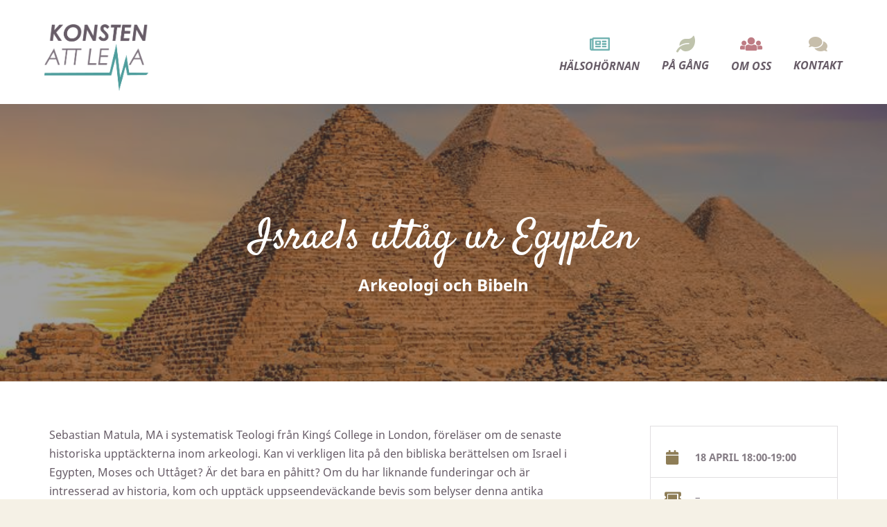

--- FILE ---
content_type: text/html; charset=UTF-8
request_url: http://konstenattleva.fi/event/arkeologi-och-bibeln-israels-uttag-ur-egypten-vasa/
body_size: 7130
content:
<!doctype html>

  <html class="no-js"  lang="sv-SE">

	<head>
		<meta charset="utf-8">
		
		<!-- Force IE to use the latest rendering engine available -->
		<meta http-equiv="X-UA-Compatible" content="IE=edge">

		<!-- Mobile Meta -->
		<meta name="viewport" content="width=device-width, initial-scale=1.0">
		<meta class="foundation-mq">
		
		<!-- If Site Icon isn't set in customizer -->
		
		<link rel="pingback" href="http://konstenattleva.fi/xmlrpc.php">
 
		<title>Arkeologi och Bibeln: Israels uttåg ur Egypten (Vasa) &#8211; Konsten att Leva</title>
<meta name='robots' content='max-image-preview:large' />
<link rel="alternate" type="application/rss+xml" title="Konsten att Leva &raquo; Webbflöde" href="https://konstenattleva.fi/feed/" />
<link rel="alternate" type="application/rss+xml" title="Konsten att Leva &raquo; kommentarsflöde" href="https://konstenattleva.fi/comments/feed/" />
<meta property="og:title" content="Arkeologi och Bibeln: Israels uttåg ur Egypten (Vasa)"/><meta property="og:type" content="article"/><meta property="og:url" content="https://konstenattleva.fi/event/arkeologi-och-bibeln-israels-uttag-ur-egypten-vasa/"/><meta property="og:site_name" content="Konsten att Leva"/><meta property="og:description" content="Sebastian Matula, MA i systematisk Teologi från King´s College in London, föreläser om de senaste historiska upptäckterna inom arkeologi. Kan...  Läs mera &raquo;"/><meta property="og:image" content="https://konstenattleva.fi/wp-content/uploads/2019/01/9d70d226-6dce-4f77-f6a6-d457a54230b1.jpg"/><script type="text/javascript">
window._wpemojiSettings = {"baseUrl":"https:\/\/s.w.org\/images\/core\/emoji\/14.0.0\/72x72\/","ext":".png","svgUrl":"https:\/\/s.w.org\/images\/core\/emoji\/14.0.0\/svg\/","svgExt":".svg","source":{"concatemoji":"http:\/\/konstenattleva.fi\/wp-includes\/js\/wp-emoji-release.min.js?ver=6.1.9"}};
/*! This file is auto-generated */
!function(e,a,t){var n,r,o,i=a.createElement("canvas"),p=i.getContext&&i.getContext("2d");function s(e,t){var a=String.fromCharCode,e=(p.clearRect(0,0,i.width,i.height),p.fillText(a.apply(this,e),0,0),i.toDataURL());return p.clearRect(0,0,i.width,i.height),p.fillText(a.apply(this,t),0,0),e===i.toDataURL()}function c(e){var t=a.createElement("script");t.src=e,t.defer=t.type="text/javascript",a.getElementsByTagName("head")[0].appendChild(t)}for(o=Array("flag","emoji"),t.supports={everything:!0,everythingExceptFlag:!0},r=0;r<o.length;r++)t.supports[o[r]]=function(e){if(p&&p.fillText)switch(p.textBaseline="top",p.font="600 32px Arial",e){case"flag":return s([127987,65039,8205,9895,65039],[127987,65039,8203,9895,65039])?!1:!s([55356,56826,55356,56819],[55356,56826,8203,55356,56819])&&!s([55356,57332,56128,56423,56128,56418,56128,56421,56128,56430,56128,56423,56128,56447],[55356,57332,8203,56128,56423,8203,56128,56418,8203,56128,56421,8203,56128,56430,8203,56128,56423,8203,56128,56447]);case"emoji":return!s([129777,127995,8205,129778,127999],[129777,127995,8203,129778,127999])}return!1}(o[r]),t.supports.everything=t.supports.everything&&t.supports[o[r]],"flag"!==o[r]&&(t.supports.everythingExceptFlag=t.supports.everythingExceptFlag&&t.supports[o[r]]);t.supports.everythingExceptFlag=t.supports.everythingExceptFlag&&!t.supports.flag,t.DOMReady=!1,t.readyCallback=function(){t.DOMReady=!0},t.supports.everything||(n=function(){t.readyCallback()},a.addEventListener?(a.addEventListener("DOMContentLoaded",n,!1),e.addEventListener("load",n,!1)):(e.attachEvent("onload",n),a.attachEvent("onreadystatechange",function(){"complete"===a.readyState&&t.readyCallback()})),(e=t.source||{}).concatemoji?c(e.concatemoji):e.wpemoji&&e.twemoji&&(c(e.twemoji),c(e.wpemoji)))}(window,document,window._wpemojiSettings);
</script>
<style type="text/css">
img.wp-smiley,
img.emoji {
	display: inline !important;
	border: none !important;
	box-shadow: none !important;
	height: 1em !important;
	width: 1em !important;
	margin: 0 0.07em !important;
	vertical-align: -0.1em !important;
	background: none !important;
	padding: 0 !important;
}
</style>
	<link rel='stylesheet' id='wp-foundation-shortcodes-css' href='http://konstenattleva.fi/wp-content/plugins/wp-foundation-shortcodes/stylesheets/app.css?ver=0.8.5' type='text/css' media='all' />
<link rel='stylesheet' id='wp-block-library-css' href='http://konstenattleva.fi/wp-includes/css/dist/block-library/style.min.css?ver=6.1.9' type='text/css' media='all' />
<link rel='stylesheet' id='classic-theme-styles-css' href='http://konstenattleva.fi/wp-includes/css/classic-themes.min.css?ver=1' type='text/css' media='all' />
<style id='global-styles-inline-css' type='text/css'>
body{--wp--preset--color--black: #000000;--wp--preset--color--cyan-bluish-gray: #abb8c3;--wp--preset--color--white: #ffffff;--wp--preset--color--pale-pink: #f78da7;--wp--preset--color--vivid-red: #cf2e2e;--wp--preset--color--luminous-vivid-orange: #ff6900;--wp--preset--color--luminous-vivid-amber: #fcb900;--wp--preset--color--light-green-cyan: #7bdcb5;--wp--preset--color--vivid-green-cyan: #00d084;--wp--preset--color--pale-cyan-blue: #8ed1fc;--wp--preset--color--vivid-cyan-blue: #0693e3;--wp--preset--color--vivid-purple: #9b51e0;--wp--preset--gradient--vivid-cyan-blue-to-vivid-purple: linear-gradient(135deg,rgba(6,147,227,1) 0%,rgb(155,81,224) 100%);--wp--preset--gradient--light-green-cyan-to-vivid-green-cyan: linear-gradient(135deg,rgb(122,220,180) 0%,rgb(0,208,130) 100%);--wp--preset--gradient--luminous-vivid-amber-to-luminous-vivid-orange: linear-gradient(135deg,rgba(252,185,0,1) 0%,rgba(255,105,0,1) 100%);--wp--preset--gradient--luminous-vivid-orange-to-vivid-red: linear-gradient(135deg,rgba(255,105,0,1) 0%,rgb(207,46,46) 100%);--wp--preset--gradient--very-light-gray-to-cyan-bluish-gray: linear-gradient(135deg,rgb(238,238,238) 0%,rgb(169,184,195) 100%);--wp--preset--gradient--cool-to-warm-spectrum: linear-gradient(135deg,rgb(74,234,220) 0%,rgb(151,120,209) 20%,rgb(207,42,186) 40%,rgb(238,44,130) 60%,rgb(251,105,98) 80%,rgb(254,248,76) 100%);--wp--preset--gradient--blush-light-purple: linear-gradient(135deg,rgb(255,206,236) 0%,rgb(152,150,240) 100%);--wp--preset--gradient--blush-bordeaux: linear-gradient(135deg,rgb(254,205,165) 0%,rgb(254,45,45) 50%,rgb(107,0,62) 100%);--wp--preset--gradient--luminous-dusk: linear-gradient(135deg,rgb(255,203,112) 0%,rgb(199,81,192) 50%,rgb(65,88,208) 100%);--wp--preset--gradient--pale-ocean: linear-gradient(135deg,rgb(255,245,203) 0%,rgb(182,227,212) 50%,rgb(51,167,181) 100%);--wp--preset--gradient--electric-grass: linear-gradient(135deg,rgb(202,248,128) 0%,rgb(113,206,126) 100%);--wp--preset--gradient--midnight: linear-gradient(135deg,rgb(2,3,129) 0%,rgb(40,116,252) 100%);--wp--preset--duotone--dark-grayscale: url('#wp-duotone-dark-grayscale');--wp--preset--duotone--grayscale: url('#wp-duotone-grayscale');--wp--preset--duotone--purple-yellow: url('#wp-duotone-purple-yellow');--wp--preset--duotone--blue-red: url('#wp-duotone-blue-red');--wp--preset--duotone--midnight: url('#wp-duotone-midnight');--wp--preset--duotone--magenta-yellow: url('#wp-duotone-magenta-yellow');--wp--preset--duotone--purple-green: url('#wp-duotone-purple-green');--wp--preset--duotone--blue-orange: url('#wp-duotone-blue-orange');--wp--preset--font-size--small: 13px;--wp--preset--font-size--medium: 20px;--wp--preset--font-size--large: 36px;--wp--preset--font-size--x-large: 42px;--wp--preset--spacing--20: 0.44rem;--wp--preset--spacing--30: 0.67rem;--wp--preset--spacing--40: 1rem;--wp--preset--spacing--50: 1.5rem;--wp--preset--spacing--60: 2.25rem;--wp--preset--spacing--70: 3.38rem;--wp--preset--spacing--80: 5.06rem;}:where(.is-layout-flex){gap: 0.5em;}body .is-layout-flow > .alignleft{float: left;margin-inline-start: 0;margin-inline-end: 2em;}body .is-layout-flow > .alignright{float: right;margin-inline-start: 2em;margin-inline-end: 0;}body .is-layout-flow > .aligncenter{margin-left: auto !important;margin-right: auto !important;}body .is-layout-constrained > .alignleft{float: left;margin-inline-start: 0;margin-inline-end: 2em;}body .is-layout-constrained > .alignright{float: right;margin-inline-start: 2em;margin-inline-end: 0;}body .is-layout-constrained > .aligncenter{margin-left: auto !important;margin-right: auto !important;}body .is-layout-constrained > :where(:not(.alignleft):not(.alignright):not(.alignfull)){max-width: var(--wp--style--global--content-size);margin-left: auto !important;margin-right: auto !important;}body .is-layout-constrained > .alignwide{max-width: var(--wp--style--global--wide-size);}body .is-layout-flex{display: flex;}body .is-layout-flex{flex-wrap: wrap;align-items: center;}body .is-layout-flex > *{margin: 0;}:where(.wp-block-columns.is-layout-flex){gap: 2em;}.has-black-color{color: var(--wp--preset--color--black) !important;}.has-cyan-bluish-gray-color{color: var(--wp--preset--color--cyan-bluish-gray) !important;}.has-white-color{color: var(--wp--preset--color--white) !important;}.has-pale-pink-color{color: var(--wp--preset--color--pale-pink) !important;}.has-vivid-red-color{color: var(--wp--preset--color--vivid-red) !important;}.has-luminous-vivid-orange-color{color: var(--wp--preset--color--luminous-vivid-orange) !important;}.has-luminous-vivid-amber-color{color: var(--wp--preset--color--luminous-vivid-amber) !important;}.has-light-green-cyan-color{color: var(--wp--preset--color--light-green-cyan) !important;}.has-vivid-green-cyan-color{color: var(--wp--preset--color--vivid-green-cyan) !important;}.has-pale-cyan-blue-color{color: var(--wp--preset--color--pale-cyan-blue) !important;}.has-vivid-cyan-blue-color{color: var(--wp--preset--color--vivid-cyan-blue) !important;}.has-vivid-purple-color{color: var(--wp--preset--color--vivid-purple) !important;}.has-black-background-color{background-color: var(--wp--preset--color--black) !important;}.has-cyan-bluish-gray-background-color{background-color: var(--wp--preset--color--cyan-bluish-gray) !important;}.has-white-background-color{background-color: var(--wp--preset--color--white) !important;}.has-pale-pink-background-color{background-color: var(--wp--preset--color--pale-pink) !important;}.has-vivid-red-background-color{background-color: var(--wp--preset--color--vivid-red) !important;}.has-luminous-vivid-orange-background-color{background-color: var(--wp--preset--color--luminous-vivid-orange) !important;}.has-luminous-vivid-amber-background-color{background-color: var(--wp--preset--color--luminous-vivid-amber) !important;}.has-light-green-cyan-background-color{background-color: var(--wp--preset--color--light-green-cyan) !important;}.has-vivid-green-cyan-background-color{background-color: var(--wp--preset--color--vivid-green-cyan) !important;}.has-pale-cyan-blue-background-color{background-color: var(--wp--preset--color--pale-cyan-blue) !important;}.has-vivid-cyan-blue-background-color{background-color: var(--wp--preset--color--vivid-cyan-blue) !important;}.has-vivid-purple-background-color{background-color: var(--wp--preset--color--vivid-purple) !important;}.has-black-border-color{border-color: var(--wp--preset--color--black) !important;}.has-cyan-bluish-gray-border-color{border-color: var(--wp--preset--color--cyan-bluish-gray) !important;}.has-white-border-color{border-color: var(--wp--preset--color--white) !important;}.has-pale-pink-border-color{border-color: var(--wp--preset--color--pale-pink) !important;}.has-vivid-red-border-color{border-color: var(--wp--preset--color--vivid-red) !important;}.has-luminous-vivid-orange-border-color{border-color: var(--wp--preset--color--luminous-vivid-orange) !important;}.has-luminous-vivid-amber-border-color{border-color: var(--wp--preset--color--luminous-vivid-amber) !important;}.has-light-green-cyan-border-color{border-color: var(--wp--preset--color--light-green-cyan) !important;}.has-vivid-green-cyan-border-color{border-color: var(--wp--preset--color--vivid-green-cyan) !important;}.has-pale-cyan-blue-border-color{border-color: var(--wp--preset--color--pale-cyan-blue) !important;}.has-vivid-cyan-blue-border-color{border-color: var(--wp--preset--color--vivid-cyan-blue) !important;}.has-vivid-purple-border-color{border-color: var(--wp--preset--color--vivid-purple) !important;}.has-vivid-cyan-blue-to-vivid-purple-gradient-background{background: var(--wp--preset--gradient--vivid-cyan-blue-to-vivid-purple) !important;}.has-light-green-cyan-to-vivid-green-cyan-gradient-background{background: var(--wp--preset--gradient--light-green-cyan-to-vivid-green-cyan) !important;}.has-luminous-vivid-amber-to-luminous-vivid-orange-gradient-background{background: var(--wp--preset--gradient--luminous-vivid-amber-to-luminous-vivid-orange) !important;}.has-luminous-vivid-orange-to-vivid-red-gradient-background{background: var(--wp--preset--gradient--luminous-vivid-orange-to-vivid-red) !important;}.has-very-light-gray-to-cyan-bluish-gray-gradient-background{background: var(--wp--preset--gradient--very-light-gray-to-cyan-bluish-gray) !important;}.has-cool-to-warm-spectrum-gradient-background{background: var(--wp--preset--gradient--cool-to-warm-spectrum) !important;}.has-blush-light-purple-gradient-background{background: var(--wp--preset--gradient--blush-light-purple) !important;}.has-blush-bordeaux-gradient-background{background: var(--wp--preset--gradient--blush-bordeaux) !important;}.has-luminous-dusk-gradient-background{background: var(--wp--preset--gradient--luminous-dusk) !important;}.has-pale-ocean-gradient-background{background: var(--wp--preset--gradient--pale-ocean) !important;}.has-electric-grass-gradient-background{background: var(--wp--preset--gradient--electric-grass) !important;}.has-midnight-gradient-background{background: var(--wp--preset--gradient--midnight) !important;}.has-small-font-size{font-size: var(--wp--preset--font-size--small) !important;}.has-medium-font-size{font-size: var(--wp--preset--font-size--medium) !important;}.has-large-font-size{font-size: var(--wp--preset--font-size--large) !important;}.has-x-large-font-size{font-size: var(--wp--preset--font-size--x-large) !important;}
.wp-block-navigation a:where(:not(.wp-element-button)){color: inherit;}
:where(.wp-block-columns.is-layout-flex){gap: 2em;}
.wp-block-pullquote{font-size: 1.5em;line-height: 1.6;}
</style>
<link rel='stylesheet' id='contact-form-7-css' href='http://konstenattleva.fi/wp-content/plugins/contact-form-7/includes/css/styles.css?ver=5.0.4' type='text/css' media='all' />
<link rel='stylesheet' id='slick-css-css' href='http://konstenattleva.fi/wp-content/themes/konstenattleva.fi/vendor/slick/slick.css?ver=6.1.9' type='text/css' media='all' />
<link rel='stylesheet' id='slick-theme-css-css' href='http://konstenattleva.fi/wp-content/themes/konstenattleva.fi/vendor/slick/slick-theme.css?ver=6.1.9' type='text/css' media='all' />
<link rel='stylesheet' id='site-fa-css' href='http://konstenattleva.fi/wp-content/themes/konstenattleva.fi/assets/fonts/fontawesome-free-5.0.10/web-fonts-with-css/css/fontawesome-all.min.css?ver=6.1.9' type='text/css' media='all' />
<link rel='stylesheet' id='site-css-css' href='http://konstenattleva.fi/wp-content/themes/konstenattleva.fi/assets/css/style.min.css?ver=6.1.9' type='text/css' media='all' />
<script type='text/javascript' src='http://konstenattleva.fi/wp-includes/js/jquery/jquery.min.js?ver=3.6.1' id='jquery-core-js'></script>
<script type='text/javascript' src='http://konstenattleva.fi/wp-includes/js/jquery/jquery-migrate.min.js?ver=3.3.2' id='jquery-migrate-js'></script>
<link rel="https://api.w.org/" href="https://konstenattleva.fi/wp-json/" /><link rel="canonical" href="https://konstenattleva.fi/event/arkeologi-och-bibeln-israels-uttag-ur-egypten-vasa/" />
<link rel='shortlink' href='https://konstenattleva.fi/?p=2755' />
<link rel="alternate" type="application/json+oembed" href="https://konstenattleva.fi/wp-json/oembed/1.0/embed?url=https%3A%2F%2Fkonstenattleva.fi%2Fevent%2Farkeologi-och-bibeln-israels-uttag-ur-egypten-vasa%2F" />
<link rel="alternate" type="text/xml+oembed" href="https://konstenattleva.fi/wp-json/oembed/1.0/embed?url=https%3A%2F%2Fkonstenattleva.fi%2Fevent%2Farkeologi-och-bibeln-israels-uttag-ur-egypten-vasa%2F&#038;format=xml" />
<link rel="icon" href="https://konstenattleva.fi/wp-content/uploads/2018/09/cropped-konsten_att_leva_favicon-32x32.png" sizes="32x32" />
<link rel="icon" href="https://konstenattleva.fi/wp-content/uploads/2018/09/cropped-konsten_att_leva_favicon-192x192.png" sizes="192x192" />
<link rel="apple-touch-icon" href="https://konstenattleva.fi/wp-content/uploads/2018/09/cropped-konsten_att_leva_favicon-180x180.png" />
<meta name="msapplication-TileImage" content="https://konstenattleva.fi/wp-content/uploads/2018/09/cropped-konsten_att_leva_favicon-270x270.png" />
		<style type="text/css" id="wp-custom-css">
			/* Blogg & Event - fixat proportioner på bilder samt gjort flex så de ligger i bra rader */
.page-template-template-wt_event .wt-eventlist section,
.home .wt-eventlist>section,
.blog main {
	display: flex;
	flex-wrap: wrap;
}

.home .wt-eventlist .wt-article-fimage div,
.page-template-template-wt_event .wt-eventlist .wt-article-fimage div,
.blog main .wt-article-fimage a {
	position: relative;
	display: block;
	padding-bottom: 70%;
	overflow: hidden;
}
.home .wt-eventlist .wt-article-fimage img,
.page-template-template-wt_event .wt-eventlist .wt-article img,
.blog main .wt-article img {
	position: absolute;
	top: 0;
	left: 0;
	right: 0;
	bottom: 0;
	min-height: 100%;
	min-width: 100%;
	object-fit: cover;
}

.home .wt-eventlist .wt-article-fimage img:hover,
.page-template-template-wt_event .wt-eventlist .wt-article img:hover,
.blog main .wt-article img:hover {
	transform: scale(1.1);
}		</style>
		
		<!-- Drop Google Analytics here -->
				<script>
		  (function(i,s,o,g,r,a,m){i['GoogleAnalyticsObject']=r;i[r]=i[r]||function(){
		  (i[r].q=i[r].q||[]).push(arguments)},i[r].l=1*new Date();a=s.createElement(o),
		  m=s.getElementsByTagName(o)[0];a.async=1;a.src=g;m.parentNode.insertBefore(a,m)
		  })(window,document,'script','https://www.google-analytics.com/analytics.js','ga');

		  ga('create', 'UA-127067913-1', 'auto');
		  ga('send', 'pageview');

		</script>			
				<!-- end analytics -->

	</head>
	
	<!-- Uncomment this line if using the Off-Canvas Menu --> 
		
	<body class="wt_event-template-default single single-wt_event postid-2755 wp-custom-logo">

		<div class="off-canvas-wrapper">
			
			<div class="off-canvas-wrapper-inner" data-off-canvas-wrapper>
				
				<div class="off-canvas position-right" id="off-canvas" data-off-canvas data-position="right">
	<ul id="menu-main-menu" class="vertical menu" data-accordion-menu><li id="menu-item-1357" class="wt-blog menu-item menu-item-type-post_type menu-item-object-page current_page_parent menu-item-1357"><a href="https://konstenattleva.fi/halsohornan/">Hälsohörnan</a></li>
<li id="menu-item-916" class="wt-leaf menu-item menu-item-type-post_type menu-item-object-page menu-item-916"><a href="https://konstenattleva.fi/pa-gang/">På gång</a></li>
<li id="menu-item-917" class="wt-people menu-item menu-item-type-post_type menu-item-object-page menu-item-917"><a href="https://konstenattleva.fi/om-oss/">Om oss</a></li>
<li id="menu-item-915" class="wt-comment menu-item menu-item-type-post_type menu-item-object-page menu-item-915"><a href="https://konstenattleva.fi/kontakt/">Kontakt</a></li>
</ul></div>				
				<div class="off-canvas-content" data-off-canvas-content>
					
					<header id="wt-header" class="header" role="banner" data-magellan-target="wt-header">
							
						 <!-- This navs will be applied to the topbar, above all content 
							  To see additional nav styles, visit the /parts directory -->
						 <!-- By default, this menu will use off-canvas for small
	 and a topbar for medium-up -->

<div class="top-bar row" id="top-bar-menu">
	<div class="top-bar-left float-left">
		<ul class="menu wt-logo">
			<li class="menu-text"><a href="https://konstenattleva.fi"><img src="https://konstenattleva.fi/wp-content/uploads/2018/09/konsten_att_leva_logo_for_website.png" alt="Konsten att leva – Ett liv i överflöd"></a></li>
		</ul>
	</div>
	<div class="top-bar-right show-for-large">
		<ul id="menu-main-menu-1" class="vertical medium-horizontal menu" data-responsive-menu="accordion medium-dropdown"><li class="wt-blog menu-item menu-item-type-post_type menu-item-object-page current_page_parent menu-item-1357"><a href="https://konstenattleva.fi/halsohornan/">Hälsohörnan</a></li>
<li class="wt-leaf menu-item menu-item-type-post_type menu-item-object-page menu-item-916"><a href="https://konstenattleva.fi/pa-gang/">På gång</a></li>
<li class="wt-people menu-item menu-item-type-post_type menu-item-object-page menu-item-917"><a href="https://konstenattleva.fi/om-oss/">Om oss</a></li>
<li class="wt-comment menu-item menu-item-type-post_type menu-item-object-page menu-item-915"><a href="https://konstenattleva.fi/kontakt/">Kontakt</a></li>
</ul>	
	</div>
	<div class="top-bar-right float-right hide-for-large">
		<ul class="menu">
			<!-- <li><button class="menu-icon" type="button" data-toggle="off-canvas"></button></li> -->
			<li><a data-toggle="off-canvas"><i class="fas fa-bars"></i></a></li>
		</ul>
	</div>
</div>		 	
					</header> <!-- end .header -->			
<div id="content">

	<div id="inner-content" class="">

		<main id="main" class="" role="main"> 
            
		    		
		    	<article id="post-2755" class="page-article post-2755 wt_event type-wt_event status-publish has-post-thumbnail hentry wp-sticky" role="article" itemscope itemtype="http://schema.org/BlogPosting">
    
                    
                    <header class="article-header" style="background-image: url(https://konstenattleva.fi/wp-content/uploads/2019/01/9d70d226-6dce-4f77-f6a6-d457a54230b1.jpg);" >
                        <div class="wt-imagebackground"></div>

                        <div class="row">
                            <h1 class="entry-title single-title" itemprop="headline"> Israels uttåg ur Egypten</h1> 
                                
                            <h3>Arkeologi och Bibeln</h3>
                            
                        </div>
                    </header> <!-- end article header --> 
                
               
                    

                    <section class="entry-content row" itemprop="articleBody">
                        
                        <div class="columns large-8">
                            <p>Sebastian Matula, MA i systematisk Teologi från King´s College in London, föreläser om de senaste historiska upptäckterna inom arkeologi. Kan vi verkligen lita på den bibliska berättelsen om Israel i Egypten, Moses och Uttåget? Är det bara en påhitt? Om du har liknande funderingar och är intresserad av historia, kom och upptäck uppseendeväckande bevis som belyser denna antika bibliska berättelse. Stenarna ropar fortfarande!</p>
                        </div>
                        
                        <div class="columns large-4">
                            <div class="event-date">
                                <p class="event-datetime">
                                    <span><i class="fas fa-calendar"></i></span>
                                    18 april 18:00-19:00                                </p>

                                <p class="event-price">
                                    <span><i class="fas fa-ticket-alt"></i></span>
                                    –                                </p>

                                <p class="event-place">
                                    <span><i class="fas fa-map-marker-alt"></i></span>
                                    Asemakatu 22, 65100 Vaasa                                </p>
                                
                            </div>
                            
                        </div>
                        
                    </section> <!-- end article section -->
                    
                    

                </article> <!-- end article -->
            
                <article id="post-2755" class="post-2755 wt_event type-wt_event status-publish has-post-thumbnail hentry wp-sticky" role="article" itemscope itemtype="http://schema.org/WebPage">

    
    <div class="wt-start-blocks"> 
        
                 
    
    </div>
					
</article> <!-- end article -->

		    	
		    	
		

		</main> <!-- end #main -->

	</div> <!-- end #inner-content -->

</div> <!-- end #content -->		

					<footer class="footer" role="contentinfo">
						<div id="inner-footer" class="row">
							
							<div class="large-12 medium-12 columns">
								<nav role="navigation">
		    								    					</nav>
		    				</div> 
							
							<div class="column small-12 large-5">

																	<div id="custom_html-2" class="widget_text widget widget_custom_html"><h4 class="widgettitle">Kontakt</h4><div class="textwidget custom-html-widget"><p>
	<i class="far fa-envelope-open"></i>  
	<a href="mailto:info@konstenattleva.fi">info@konstenattleva.fi</a>
</p>
<p>
	<i class="fas fa-mobile-alt"></i> 
	<span>040 833 35 94</span>
</p></div></div>								 
							
							</div>
							<div class="column small-12 large-5">

																	<div id="custom_html-3" class="widget_text widget widget_custom_html"><h4 class="widgettitle">Besök oss</h4><div class="textwidget custom-html-widget"><p>
	<i class="fas fa-map-marker-alt"></i>
		<span>Skutnäsgatan 2, </span>
		<span>Jakobstad</span>
</p></div></div>								
		    				</div>
							<div class="column small-12 large-2">

																	<div id="wt_social_links-2" class="widget widget_wt_social_links"><h4 class="widgettitle">Följ oss</h4><div class="wt-social" style="text-align: centrerat"><a target="_blank" href="https://www.facebook.com/Konsten-att-leva-1894810494155074/"><i class="fab fa-facebook"></i></a><a target="_blank" href="https://www.youtube.com/channel/UC_j1Gy3ASMYw__EvL4Lxo5w"><i class="fab fa-youtube"></i></a></div></div>								
							</div>		

						</div> <!-- end #inner-footer -->
                        
                        <div class="copyright">
                            <div class="row">
								<p class="source-org">&copy; 2026 Konsten att Leva.</p>
                            </div>
				        </div>
                        
					</footer> <!-- end .footer -->
					
					<div class="wt-go-to-top" data-magellan>
						<a href="#wt-header">
							<i class="fa fa-angle-up" aria-hidden="true">Upp</i>
						</a>	
					</div>
					
				</div>  <!-- end .off-canvas-content -->	
			</div> <!-- end .off-canvas-wrapper-inner -->
		</div> <!-- end .off-canvas-wrapper -->
		<script type='text/javascript' src='http://konstenattleva.fi/wp-content/plugins/wp-foundation-shortcodes/js/app.js?ver=0.8.5' id='wp-foundation-shortcodes-js'></script>
<script type='text/javascript' id='contact-form-7-js-extra'>
/* <![CDATA[ */
var wpcf7 = {"apiSettings":{"root":"https:\/\/konstenattleva.fi\/wp-json\/contact-form-7\/v1","namespace":"contact-form-7\/v1"},"recaptcha":{"messages":{"empty":"Bekr\u00e4fta att du inte \u00e4r en robot."}}};
/* ]]> */
</script>
<script type='text/javascript' src='http://konstenattleva.fi/wp-content/plugins/contact-form-7/includes/js/scripts.js?ver=5.0.4' id='contact-form-7-js'></script>
<script type='text/javascript' src='http://konstenattleva.fi/wp-content/themes/konstenattleva.fi/vendor/what-input/what-input.min.js?ver=6.1.9' id='what-input-js'></script>
<script type='text/javascript' src='http://konstenattleva.fi/wp-content/themes/konstenattleva.fi/assets/js/foundation.min.js?ver=6.0' id='foundation-js-js'></script>
<script type='text/javascript' id='site-js-js-extra'>
/* <![CDATA[ */
var ajax_object = {"ajax_url":"https:\/\/konstenattleva.fi\/wp-admin\/admin-ajax.php"};
/* ]]> */
</script>
<script type='text/javascript' src='http://konstenattleva.fi/wp-content/themes/konstenattleva.fi/assets/js/scripts.min.js?ver=6.1.9' id='site-js-js'></script>
<script type='text/javascript' src='http://konstenattleva.fi/wp-content/themes/konstenattleva.fi/vendor/stellar.js-master/jquery.stellar.min.js?ver=6.1.9' id='stellar-js-js'></script>
	</body>
</html> <!-- end page -->

--- FILE ---
content_type: text/plain
request_url: https://www.google-analytics.com/j/collect?v=1&_v=j102&a=1428092118&t=pageview&_s=1&dl=http%3A%2F%2Fkonstenattleva.fi%2Fevent%2Farkeologi-och-bibeln-israels-uttag-ur-egypten-vasa%2F&ul=en-us%40posix&dt=Arkeologi%20och%20Bibeln%3A%20Israels%20utt%C3%A5g%20ur%20Egypten%20(Vasa)%20%E2%80%93%20Konsten%20att%20Leva&sr=1280x720&vp=1280x720&_u=IEBAAEABAAAAACAAI~&jid=1902259594&gjid=1231797466&cid=1472968687.1770037455&tid=UA-127067913-1&_gid=1776316398.1770037455&_r=1&_slc=1&z=637588896
body_size: -451
content:
2,cG-E6YQWMW0GK